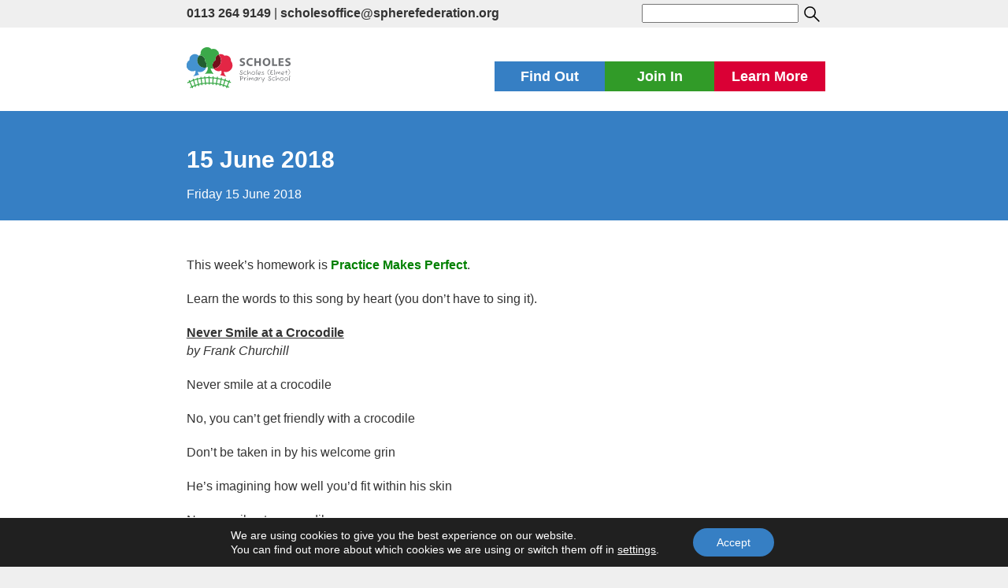

--- FILE ---
content_type: image/svg+xml
request_url: https://www.scholeselmet.leeds.sch.uk/wp-content/uploads/2017/02/scholes-logo.svg
body_size: 6367
content:
<svg id="Layer_1" data-name="Layer 1" xmlns="http://www.w3.org/2000/svg" viewBox="0 0 272.59 107.41"><defs><style>.cls-1{fill:#225d2f;}.cls-2{fill:#730f1b;}.cls-3{fill:#3ba949;}.cls-4{fill:#e32645;}.cls-5{fill:#4492cf;}.cls-6{fill:#6f7174;}</style></defs><title>scholes-logo</title><path class="cls-1" d="M167.35,166.5A12.42,12.42,0,0,0,155,152.43a12.35,12.35,0,0,0-3.13.41A18.9,18.9,0,0,0,171,183.74,17.61,17.61,0,0,0,167.35,166.5Z" transform="translate(-119.36 -130.77)"/><path class="cls-2" d="M209.76,166a21.07,21.07,0,0,0-5.36-14.07,15,15,0,0,0,.13-1.86c0-.19,0-0.38,0-0.56a14.06,14.06,0,0,0-9.7,14.9,15.79,15.79,0,0,0-4.56,22.68A21.15,21.15,0,0,0,209.76,166Z" transform="translate(-119.36 -130.77)"/><path class="cls-3" d="M194.8,164.39a14.06,14.06,0,0,1,9.7-14.9,14.93,14.93,0,0,0-19.72-13.61,16.84,16.84,0,0,0-28.93,11.74,17,17,0,0,0,.1,1.78,19.11,19.11,0,0,0-4.12,3.43,12.35,12.35,0,0,1,3.13-.41,12.42,12.42,0,0,1,12.39,14.07,17.61,17.61,0,0,1,3.6,17.23,19.11,19.11,0,0,0,3.41-1.32c0,0.18.09,0.37,0.14,0.55,1.75,6.46-2.86,14.4-7.69,17.71a98.6,98.6,0,0,1,23.29,0c-2.27-2.7-7.53-9.06-7.85-14.52a21.14,21.14,0,0,0,6.36,1c0.55,0,1.1,0,1.64-.07A15.79,15.79,0,0,1,194.8,164.39Z" transform="translate(-119.36 -130.77)"/><path class="cls-4" d="M239.74,178.23a17.58,17.58,0,0,0-4.48-11.73,12.47,12.47,0,0,0-16.37-13.41,14.06,14.06,0,0,0-14.38-3.6c0,0.19,0,.37,0,0.56a15,15,0,0,1-.13,1.86,21.14,21.14,0,0,1-14.15,35.15A15.77,15.77,0,0,0,210.19,192c0,0.15.07,0.31,0.11,0.46,1.46,5.4.42,8.78-3.62,11.54A76.23,76.23,0,0,1,222.87,208c-1.9-2.25-5.87-8.34-6.11-13A17.67,17.67,0,0,0,239.74,178.23Z" transform="translate(-119.36 -130.77)"/><path class="cls-5" d="M146.93,165.52a18.8,18.8,0,0,1,4.9-12.68c-0.29.08-.58,0.16-0.86,0.25a14.07,14.07,0,0,0-24.16,9.81,14.21,14.21,0,0,0,.08,1.49A15.8,15.8,0,0,0,142.28,192c0,0.15.07,0.31,0.11,0.46,1.46,5.4-2.39,12-6.42,14.79,9.88-2.72,16.25-4.15,16.25-4.15-1.9-2.25-3.31-3.72-3.38-8A17.67,17.67,0,0,0,171,183.74a18.69,18.69,0,0,1-5.09.71A18.93,18.93,0,0,1,146.93,165.52Z" transform="translate(-119.36 -130.77)"/><path class="cls-6" d="M258.26,178.9l1-3.83a11.6,11.6,0,0,0,5.31,1.33,4.28,4.28,0,0,0,2.42-.59,1.85,1.85,0,0,0,.87-1.62,1.89,1.89,0,0,0-.78-1.54,9.57,9.57,0,0,0-2.72-1.27q-5.83-1.93-5.83-6.07a5.41,5.41,0,0,1,2.14-4.4,8.83,8.83,0,0,1,5.71-1.73,13,13,0,0,1,5.43,1.06L270.73,164a10.35,10.35,0,0,0-4.44-1,3.91,3.91,0,0,0-2.22.54,1.65,1.65,0,0,0-.8,1.42,1.73,1.73,0,0,0,.67,1.37,12.44,12.44,0,0,0,3.22,1.47,9.78,9.78,0,0,1,4.13,2.47,5.32,5.32,0,0,1,1.31,3.66,5.55,5.55,0,0,1-2.2,4.56,9.67,9.67,0,0,1-6.16,1.75A13.19,13.19,0,0,1,258.26,178.9Z" transform="translate(-119.36 -130.77)"/><path class="cls-6" d="M291.76,175.64l0.72,3.62a13.48,13.48,0,0,1-5.46.94q-5.15,0-8.08-2.8A9.79,9.79,0,0,1,276,170a10.14,10.14,0,0,1,3.2-7.83,11.7,11.7,0,0,1,8.24-2.94,12.13,12.13,0,0,1,5.28.94l-1,3.68a10.24,10.24,0,0,0-4.11-.82,6.73,6.73,0,0,0-4.9,1.78,7.48,7.48,0,0,0,0,9.77,6.73,6.73,0,0,0,5,1.79A11.24,11.24,0,0,0,291.76,175.64Z" transform="translate(-119.36 -130.77)"/><path class="cls-6" d="M296.81,159.52h4.68v7.82h8v-7.82h4.68v20.35h-4.68v-8.48h-8v8.48h-4.68V159.52Z" transform="translate(-119.36 -130.77)"/><path class="cls-6" d="M339,169.51a10.65,10.65,0,0,1-2.85,7.77,10,10,0,0,1-7.48,2.92,9.51,9.51,0,0,1-7.25-2.91,10.4,10.4,0,0,1-2.75-7.45,10.63,10.63,0,0,1,2.87-7.65,9.77,9.77,0,0,1,7.4-3,9.6,9.6,0,0,1,7.31,2.9A10.36,10.36,0,0,1,339,169.51Zm-15.4.21a7.91,7.91,0,0,0,1.43,4.89,4.72,4.72,0,0,0,7.56,0,8.06,8.06,0,0,0,1.42-5,8,8,0,0,0-1.43-4.88,4.67,4.67,0,0,0-7.56,0A8,8,0,0,0,323.6,169.72Z" transform="translate(-119.36 -130.77)"/><path class="cls-6" d="M343.52,179.87V159.52h4.68v16.42h8.42v3.93h-13.1Z" transform="translate(-119.36 -130.77)"/><path class="cls-6" d="M372.91,167.52v3.77h-7.82v4.77h8.73v3.8H360.41V159.52h13v3.8h-8.3v4.2h7.82Z" transform="translate(-119.36 -130.77)"/><path class="cls-6" d="M377.61,178.9l1-3.83a11.6,11.6,0,0,0,5.31,1.33,4.28,4.28,0,0,0,2.42-.59,1.85,1.85,0,0,0,.87-1.62,1.89,1.89,0,0,0-.78-1.54,9.57,9.57,0,0,0-2.72-1.27q-5.83-1.93-5.83-6.07a5.41,5.41,0,0,1,2.14-4.4,8.83,8.83,0,0,1,5.71-1.73,13,13,0,0,1,5.43,1.06L390.08,164a10.35,10.35,0,0,0-4.44-1,3.91,3.91,0,0,0-2.22.54,1.65,1.65,0,0,0-.8,1.42,1.73,1.73,0,0,0,.67,1.37,12.44,12.44,0,0,0,3.22,1.47,9.78,9.78,0,0,1,4.13,2.47,5.32,5.32,0,0,1,1.31,3.66,5.55,5.55,0,0,1-2.2,4.56,9.67,9.67,0,0,1-6.16,1.75A13.19,13.19,0,0,1,377.61,178.9Z" transform="translate(-119.36 -130.77)"/><path class="cls-6" d="M266.37,199.9a2.74,2.74,0,0,1-1.26,2.33,4.65,4.65,0,0,1-2.8.84,4.12,4.12,0,0,1-1.93-.42,6.27,6.27,0,0,1-1.58-1.29,3.14,3.14,0,0,1-.49-1.56,0.56,0.56,0,0,1,.55-0.69,0.5,0.5,0,0,1,.39.27l0.72,1.39a1.56,1.56,0,0,0,.7.62,2,2,0,0,0,.89.27h1.54a2,2,0,0,0,1.3-.51,1.59,1.59,0,0,0,.6-1.25,1.84,1.84,0,0,0-1-1.51l-2.85-1.48a3,3,0,0,1-1.58-2.57,2.36,2.36,0,0,1,1-2,3.51,3.51,0,0,1,2.22-.69,7.73,7.73,0,0,1,2.2.28q1.43,0.4,1.43,1.31a0.58,0.58,0,0,1-.18.42,0.6,0.6,0,0,1-.44.18,2.19,2.19,0,0,1-1.14-.47,3.21,3.21,0,0,0-1.78-.59h-0.59q-1.39.54-1.39,1.41a1.94,1.94,0,0,0,1,1.59q0.27,0.18,1.93,1a6.53,6.53,0,0,1,1.8,1.17A2.62,2.62,0,0,1,266.37,199.9Z" transform="translate(-119.36 -130.77)"/><path class="cls-6" d="M276.58,201.21q0,0.94-1.81,1.34a11,11,0,0,1-2.54.27,3.3,3.3,0,0,1-2.7-1.24,4.62,4.62,0,0,1-.92-3,4.71,4.71,0,0,1,1.27-3.31,4.12,4.12,0,0,1,3.16-1.38,5.19,5.19,0,0,1,1.73.25,1.27,1.27,0,0,1,1,1.19q0,0.45-.64.45a1.85,1.85,0,0,1-.92-0.4,2.59,2.59,0,0,0-1.34-.52,2.67,2.67,0,0,0-2.28,1.48,4.79,4.79,0,0,0-.81,2.58q0,2.7,3.26,2.7a4.13,4.13,0,0,0,1.46-.28q0.35-.13,1.36-0.6h0.29A0.39,0.39,0,0,1,276.58,201.21Z" transform="translate(-119.36 -130.77)"/><path class="cls-6" d="M287.56,201.68a3.73,3.73,0,0,1,0,.64,0.39,0.39,0,0,1-.42.32,0.88,0.88,0,0,1-.72-0.89q0-.25-0.23-1.91-0.07-.79-0.27-2.17t-0.94-1.26a1.91,1.91,0,0,0-1.44.92q-0.62.79-3.44,5a1.16,1.16,0,0,1-.69.64,0.62,0.62,0,0,1-.62-0.77q0-.72.13-2.17T279,197.9q0-1.19-.13-3.47T278.75,191v-0.39a0.43,0.43,0,0,1,.45-0.22q1,0,1,2.08v6.08l0.35,0.35a0.28,0.28,0,0,0,.17,0,0.36,0.36,0,0,0,.18,0,0.41,0.41,0,0,0,.14-0.21l0.82-1.11A9.85,9.85,0,0,1,283.2,196a2.85,2.85,0,0,1,1.83-.74,1.7,1.7,0,0,1,1.33.61,2.9,2.9,0,0,1,.67,1.52l0.54,3.76v0.5Z" transform="translate(-119.36 -130.77)"/><path class="cls-6" d="M299.18,198.5a4.16,4.16,0,0,1-1.58,3.29,5.27,5.27,0,0,1-3.51,1.28,4.65,4.65,0,0,1-3.19-1.16,3.91,3.91,0,0,1-1.36-3.06,4.21,4.21,0,0,1,.77-2.32,14.44,14.44,0,0,1,1.71-2,2,2,0,0,1,1.44-.54,7,7,0,0,1,4,1A3.93,3.93,0,0,1,299.18,198.5Zm-1.16-.27a2.78,2.78,0,0,0-1.31-2.42,4.61,4.61,0,0,0-2.62-.74,1.76,1.76,0,0,0-1.23.37q-0.5.47-1.44,1.51a3.51,3.51,0,0,0-.72,2.06,2.61,2.61,0,0,0,.89,2.13,3.22,3.22,0,0,0,2.13.67,4.85,4.85,0,0,0,2.92-.87A3.2,3.2,0,0,0,298,198.24Z" transform="translate(-119.36 -130.77)"/><path class="cls-6" d="M304.12,191.05a38.42,38.42,0,0,0-.82,7.92q0,0.55.11,1.69t0.11,1.72a0.69,0.69,0,0,1-.79.77q-0.84,0-.84-1.41c0-.12,0-0.28,0-0.46s0-.29,0-0.33a83.45,83.45,0,0,1,.67-10.09A2,2,0,0,1,303,190a0.78,0.78,0,0,1,.57-0.33Q304.2,189.69,304.12,191.05Z" transform="translate(-119.36 -130.77)"/><path class="cls-6" d="M313.6,196.51a3.65,3.65,0,0,1-1.2,2.69,3.79,3.79,0,0,1-2.71,1.17,3.38,3.38,0,0,1-1.19-.18l-0.17-.08a1.13,1.13,0,0,0-.45-0.18h-0.47a2,2,0,0,0,1.07,1.81,3.64,3.64,0,0,0,1.93.52l0.7,0c0.32,0,.58,0,0.77,0a0.52,0.52,0,0,1,.62.54,0.6,0.6,0,0,1-.59.54,6.62,6.62,0,0,1-1.33.08,5.34,5.34,0,0,1-3.22-.87,3.24,3.24,0,0,1-1.33-2.8,5.7,5.7,0,0,1,1.33-3.76,4.34,4.34,0,0,1,3.51-1.71,3,3,0,0,1,1.94.64A2.08,2.08,0,0,1,313.6,196.51Zm-1.16.27a1.51,1.51,0,0,0-.43-1.12,1.53,1.53,0,0,0-1.13-.43,3.5,3.5,0,0,0-2.27,1,2.81,2.81,0,0,0-1.21,2.06v0.4l1.26,0.22a6.39,6.39,0,0,0,1,.1,3.14,3.14,0,0,0,1.81-.54A2,2,0,0,0,312.44,196.78Z" transform="translate(-119.36 -130.77)"/><path class="cls-6" d="M322.32,200.64a2.34,2.34,0,0,1-1,2.07,4.33,4.33,0,0,1-2.45.62q-3.58,0-3.57-1.8a0.65,0.65,0,0,1,.64-0.81,0.52,0.52,0,0,1,.4.23l0.28,0.42a2.24,2.24,0,0,0,2,1,3.82,3.82,0,0,0,1.66-.35,1.29,1.29,0,0,0-.07-2.49q-0.18-.1-1.71-0.59a4.91,4.91,0,0,1-1.56-.75,1.72,1.72,0,0,1-.62-1.39,2,2,0,0,1,1.07-1.75,4.4,4.4,0,0,1,2.32-.59,4.32,4.32,0,0,1,1.49.24,1.11,1.11,0,0,1,.91,1,0.41,0.41,0,0,1-.47.45h-0.17a4.16,4.16,0,0,0-1.93-.64,3.32,3.32,0,0,0-1.24.23,1.06,1.06,0,0,0-.79.94,1.27,1.27,0,0,0,1,1.06l1.7,0.59Q322.32,199.13,322.32,200.64Z" transform="translate(-119.36 -130.77)"/><path class="cls-6" d="M337.73,189.29a0.84,0.84,0,0,1-.57.64q-0.37.17-1.12,0.57a7.9,7.9,0,0,0-2.67,2.78,7.06,7.06,0,0,0-1,3.58,5.36,5.36,0,0,0,1.48,3.91,14.93,14.93,0,0,0,1.16,1.06l1.11,0.69a1,1,0,0,1,.52.71,0.57,0.57,0,0,1-.1.44h-0.27a1.85,1.85,0,0,1-.92-0.27l-0.81-.55a7.86,7.86,0,0,1-2.48-2.67,6.84,6.84,0,0,1-.88-3.39,8,8,0,0,1,1.17-4.17,8.43,8.43,0,0,1,3.19-3.1,3.44,3.44,0,0,1,1.56-.55C337.52,189,337.73,189.06,337.73,189.29Z" transform="translate(-119.36 -130.77)"/><path class="cls-6" d="M346.14,201.66q0,0.74-1.53,1.06a13.82,13.82,0,0,1-2.55.19,2.78,2.78,0,0,1-2.7-1.33,7.52,7.52,0,0,1-.47-3.53,3.3,3.3,0,0,1-.4-0.34,0.68,0.68,0,0,1-.15-0.47,0.47,0.47,0,0,1,.23-0.43,5.16,5.16,0,0,0,.7-0.6,1.1,1.1,0,0,0,.23-0.57q0.1-.55.39-1.61v-0.15a0.5,0.5,0,0,0-.45-0.45l-0.4-.15a0.53,0.53,0,0,1-.42-0.45,0.76,0.76,0,0,1,.79-0.72,28,28,0,0,1,4.13-.42,10.06,10.06,0,0,1,1.44.07q1,0.15,1,.72a0.36,0.36,0,0,1-.35.45h-2.92a1.63,1.63,0,0,0-1.49,1.21,5.65,5.65,0,0,0-.4,2.23q0.6,0,1.36-.05l1-.05h0.67a0.82,0.82,0,0,1,.67.79q0,0.4-.64.45l-2.84.19a0.93,0.93,0,0,0-.87.94q0,0.22,0,.54a3.67,3.67,0,0,0,0,.37q0,1.8,1.14,2h0.86a10,10,0,0,0,1.73-.22,10.1,10.1,0,0,1,1.73-.22,0.69,0.69,0,0,1,.44.09A0.65,0.65,0,0,1,346.14,201.66Z" transform="translate(-119.36 -130.77)"/><path class="cls-6" d="M350.88,191.05a38.42,38.42,0,0,0-.82,7.92q0,0.55.11,1.69t0.11,1.72a0.69,0.69,0,0,1-.79.77q-0.84,0-.84-1.41c0-.12,0-0.28,0-0.46s0-.29,0-0.33a83.45,83.45,0,0,1,.67-10.09,2,2,0,0,1,.42-0.85,0.78,0.78,0,0,1,.57-0.33Q351,189.69,350.88,191.05Z" transform="translate(-119.36 -130.77)"/><path class="cls-6" d="M365,201.56q0,1-.54,1a0.48,0.48,0,0,1-.37-0.17A0.54,0.54,0,0,1,364,202v-3.34s0-.15,0-0.4,0-.43,0-0.5a2.85,2.85,0,0,0-.22-1,0.89,0.89,0,0,0-.67-0.72h-0.3a4.79,4.79,0,0,0-1.43,2q-0.22.6-.32,1l-0.3.92a1.12,1.12,0,0,1-.81,1,0.64,0.64,0,0,1-.59-0.37,4.58,4.58,0,0,1-.3-1q-0.27-1.23-.62-2.9a0.6,0.6,0,0,0-.52-0.42,1.22,1.22,0,0,0-1,.87,9,9,0,0,0-.92,2q-0.54,1.33-1.21,3-0.1.2-.32,0.55a0.46,0.46,0,0,1-.34.13,0.51,0.51,0,0,1-.6-0.55q0-.39,0-1.15t0-1.17q0-2.32-.08-3.27a4.9,4.9,0,0,0-.2-0.92,4,4,0,0,1-.15-0.94q0-.72.44-0.72t0.71,1.12q0.07,0.45.18,1.06,0.17,0.91.17,1a2.67,2.67,0,0,0,.2.65c0,0.27.09,0.4,0.18,0.4a0.59,0.59,0,0,0,.35-0.39q0.2-.39.6-1.1,1.09-1.8,2.18-1.8a1.11,1.11,0,0,1,1,.79q0.12,0.27.32,0.77l0.13,0.6a1.08,1.08,0,0,0,.42.67l0.5-.72q0.39-.57,1.26-1.66a2.22,2.22,0,0,1,1.54-.82,1.52,1.52,0,0,1,1.31,1,4.25,4.25,0,0,1,.45,2v3.88Z" transform="translate(-119.36 -130.77)"/><path class="cls-6" d="M375.08,196.51a3.65,3.65,0,0,1-1.2,2.69,3.79,3.79,0,0,1-2.71,1.17,3.38,3.38,0,0,1-1.19-.18l-0.17-.08a1.13,1.13,0,0,0-.45-0.18h-0.47a2,2,0,0,0,1.07,1.81,3.64,3.64,0,0,0,1.93.52l0.7,0c0.32,0,.58,0,0.77,0a0.52,0.52,0,0,1,.62.54,0.6,0.6,0,0,1-.59.54,6.62,6.62,0,0,1-1.33.08,5.34,5.34,0,0,1-3.22-.87,3.24,3.24,0,0,1-1.33-2.8,5.7,5.7,0,0,1,1.33-3.76,4.34,4.34,0,0,1,3.51-1.71,3,3,0,0,1,1.94.64A2.08,2.08,0,0,1,375.08,196.51Zm-1.16.27a1.51,1.51,0,0,0-.43-1.12,1.53,1.53,0,0,0-1.13-.43,3.5,3.5,0,0,0-2.27,1,2.81,2.81,0,0,0-1.21,2.06v0.4l1.26,0.22a6.39,6.39,0,0,0,1,.1,3.14,3.14,0,0,0,1.81-.54A2,2,0,0,0,373.92,196.78Z" transform="translate(-119.36 -130.77)"/><path class="cls-6" d="M384.12,195.21a0.54,0.54,0,0,1-.09.27,0.25,0.25,0,0,1-.19.15h-2.38a0.77,0.77,0,0,0-.6.44,10.1,10.1,0,0,0-.22,2q0,0.57.05,1.74t0.05,1.79v0.25c0,0.15,0,.27,0,0.37q0,1.14-.57,1.14a0.9,0.9,0,0,1-.87-0.91,11.65,11.65,0,0,1-.05-1.46q0-.76.05-2.43t0.05-2.7q-0.45,0-1,.05l-0.8.05a0.4,0.4,0,0,1-.47-0.44,0.48,0.48,0,0,1,.27-0.55l1.65-.34a1,1,0,0,0,.76-0.82c0-.11.05-0.46,0.08-1A1.75,1.75,0,0,1,380,192a0.62,0.62,0,0,1,.55-0.23c0.36,0,.54.29,0.54,0.87,0,0,0,.18-0.05.45s-0.05.41-.05,0.45v1h2.69a0.39,0.39,0,0,1,.31.21A0.89,0.89,0,0,1,384.12,195.21Z" transform="translate(-119.36 -130.77)"/><path class="cls-6" d="M390.6,195.72a9,9,0,0,1-4,7.37,4.42,4.42,0,0,1-1.9.89c-0.31,0-.47-0.12-0.47-0.35a0.69,0.69,0,0,1,.42-0.55l1.06-.52a6.2,6.2,0,0,0,2.74-3,9.11,9.11,0,0,0,.79-3.83,6.52,6.52,0,0,0-1.36-4.21,19.57,19.57,0,0,0-1.63-1.38l-0.72-.55a0.87,0.87,0,0,1-.35-0.38,0.41,0.41,0,0,1,.13-0.39,1,1,0,0,1,.4-0.05,2.08,2.08,0,0,1,1.16.47Q390.6,191.84,390.6,195.72Z" transform="translate(-119.36 -130.77)"/><path class="cls-6" d="M267.94,209.93a4.15,4.15,0,0,1-1.71,3.19,5.28,5.28,0,0,1-3.46,1.38l-0.68,0q-0.49,0-.95,0,0,0.69,0,1.59t0,1.24v0.52a1.77,1.77,0,0,1-.2.94,0.27,0.27,0,0,1-.23.12,1,1,0,0,1-.91-1.06,9.16,9.16,0,0,1-.08-1.48v-1.86q0-.79.13-2.59t0.13-2.86a4,4,0,0,1-1-.07,0.68,0.68,0,0,1-.47-0.74q0-.65,1.14-0.79,0.18,0,1.43-.18,0.64-.05,1.58-0.17h0.05q4.53,0,5.1,2.33v0.57Zm-1.23.17a1.48,1.48,0,0,0-.89-1.29,2.93,2.93,0,0,0-1.36-.37h-2.59l-0.35.37q-0.1.7-.3,1.95a18.87,18.87,0,0,0-.08,2.27h2a3.92,3.92,0,0,0,2.15-.94A2.77,2.77,0,0,0,266.72,210.1Z" transform="translate(-119.36 -130.77)"/><path class="cls-6" d="M276.51,211a0.44,0.44,0,0,1-.22.37,0.86,0.86,0,0,1-.5.15,1.45,1.45,0,0,1-.32-0.07,1.74,1.74,0,0,0-.54-0.12,2.5,2.5,0,0,0-1.63.72,6.79,6.79,0,0,0-1.66,2.38,3.52,3.52,0,0,0-.2,1.26q0,0.5-.08,1.51a4.07,4.07,0,0,1-.2,1.11,0.66,0.66,0,0,1-.65.49,0.38,0.38,0,0,1-.35-0.33s-0.05-.23-0.12-0.59v-1.33q0-.67.09-2.07t0.09-2.07a6.26,6.26,0,0,0-.09-0.91,6.21,6.21,0,0,1-.09-0.89v-0.4a0.56,0.56,0,0,1,.55-0.24,0.65,0.65,0,0,1,.57.55l0.17,0.57a0.68,0.68,0,0,0,.67.5q0.55-.39,1.63-1a3.48,3.48,0,0,1,1.59-.4,1.62,1.62,0,0,1,.88.26A0.71,0.71,0,0,1,276.51,211Z" transform="translate(-119.36 -130.77)"/><path class="cls-6" d="M279.78,212.37s-0.07.33-.2,0.89a9.25,9.25,0,0,0-.23,1l0,1.83c0,0.06,0,.18,0,0.38s0,0.35,0,.46q0,1.44-1,1.44a0.76,0.76,0,0,1-.55-0.74v-2.25a28.62,28.62,0,0,1,.44-3.11q0.13-.71.2-0.92a0.76,0.76,0,0,1,.67-0.6,0.62,0.62,0,0,1,.59.24,1.89,1.89,0,0,1,.08.7v0.64Zm0.76-5.46q0,0.77-1.31.77a1,1,0,0,1-1.21-.94q0-.81,1.31-0.81A1,1,0,0,1,280.53,206.91Z" transform="translate(-119.36 -130.77)"/><path class="cls-6" d="M294.32,217.15q0,1-.54,1a0.48,0.48,0,0,1-.37-0.17,0.54,0.54,0,0,1-.15-0.37v-3.34s0-.15,0-0.4,0-.43,0-0.5a2.85,2.85,0,0,0-.22-1,0.89,0.89,0,0,0-.67-0.72H292a4.79,4.79,0,0,0-1.43,2q-0.22.6-.32,1l-0.3.92a1.12,1.12,0,0,1-.81,1,0.64,0.64,0,0,1-.59-0.37,4.58,4.58,0,0,1-.3-1q-0.27-1.23-.62-2.9a0.6,0.6,0,0,0-.52-0.42,1.22,1.22,0,0,0-1,.87,9,9,0,0,0-.92,2q-0.54,1.33-1.21,3-0.1.2-.32,0.55a0.46,0.46,0,0,1-.34.13,0.51,0.51,0,0,1-.6-0.55q0-.39,0-1.15t0-1.17q0-2.32-.08-3.27a4.9,4.9,0,0,0-.2-0.92,4,4,0,0,1-.15-0.94q0-.72.44-0.72t0.71,1.12q0.07,0.45.18,1.06,0.17,0.91.17,1a2.67,2.67,0,0,0,.2.65c0,0.27.09,0.4,0.18,0.4a0.59,0.59,0,0,0,.35-0.39q0.2-.39.6-1.1,1.09-1.8,2.18-1.8a1.11,1.11,0,0,1,1,.79q0.12,0.27.32,0.77l0.13,0.6a1.08,1.08,0,0,0,.42.67l0.5-.72q0.39-.57,1.26-1.66a2.22,2.22,0,0,1,1.54-.82,1.52,1.52,0,0,1,1.31,1,4.25,4.25,0,0,1,.45,2v3.88Z" transform="translate(-119.36 -130.77)"/><path class="cls-6" d="M305.21,217.39a6.87,6.87,0,0,1,0,.72,0.4,0.4,0,0,1-.44.35q-0.52,0-.66-0.9,0-.2-0.08-0.68l-0.44-.43-1.78,1.78a2.68,2.68,0,0,1-1.93.6,3,3,0,0,1-2-.72,2.9,2.9,0,0,1-1.06-1.8v-0.89a5.87,5.87,0,0,1,1.34-3.73,4.15,4.15,0,0,1,3.36-1.81,4.51,4.51,0,0,1,1.49.57,1.89,1.89,0,0,0,.81.15,3,3,0,0,1,.25-1,0.55,0.55,0,0,1,.52-0.26q0.52,0,.52.79t0,2q0,1.3,0,2t0.09,1.65Q305.21,216.85,305.21,217.39Zm-1.9-4a3.18,3.18,0,0,0-.35-1.53,1.56,1.56,0,0,0-1.44-.89,3.23,3.23,0,0,0-2.54,1.63,4.93,4.93,0,0,0-1.09,2.84,2.9,2.9,0,0,0,.37,1.51,1.57,1.57,0,0,0,1.44.84,3.2,3.2,0,0,0,2.55-1.56A4.8,4.8,0,0,0,303.31,213.37Z" transform="translate(-119.36 -130.77)"/><path class="cls-6" d="M314.48,211a0.44,0.44,0,0,1-.22.37,0.86,0.86,0,0,1-.5.15,1.45,1.45,0,0,1-.32-0.07,1.74,1.74,0,0,0-.54-0.12,2.5,2.5,0,0,0-1.63.72,6.79,6.79,0,0,0-1.66,2.38,3.52,3.52,0,0,0-.2,1.26q0,0.5-.08,1.51a4.07,4.07,0,0,1-.2,1.11,0.66,0.66,0,0,1-.65.49,0.38,0.38,0,0,1-.35-0.33s-0.05-.23-0.12-0.59v-1.33q0-.67.09-2.07t0.09-2.07a6.26,6.26,0,0,0-.09-0.91,6.21,6.21,0,0,1-.09-0.89v-0.4a0.56,0.56,0,0,1,.55-0.24,0.65,0.65,0,0,1,.57.55l0.17,0.57a0.68,0.68,0,0,0,.67.5q0.55-.39,1.63-1a3.48,3.48,0,0,1,1.59-.4,1.62,1.62,0,0,1,.88.26A0.71,0.71,0,0,1,314.48,211Z" transform="translate(-119.36 -130.77)"/><path class="cls-6" d="M324.06,210.8a4.56,4.56,0,0,1-.65,2.1q-0.57,1-1.12,2-1.06,2.22-1.46,3.36-0.5,1.34-1.09,3a8.23,8.23,0,0,1-.49,1.16,1.18,1.18,0,0,1-1,.7q-0.25,0-.25-0.54a2.66,2.66,0,0,1,.24-1q0.22-.49.45-1a12.31,12.31,0,0,0,.84-2.42v-0.44a3.17,3.17,0,0,1-3.17-2.08,10.74,10.74,0,0,1-.54-3.86,6.32,6.32,0,0,1,.1-1.29,0.64,0.64,0,0,1,.45-0.64q0.71,0,.7,1.14,0,0.25-.05.73a7.45,7.45,0,0,0-.05.75v0.17a14.58,14.58,0,0,0,.28,2.1q0.34,1.76,1.53,1.76a2,2,0,0,0,1.51-.84,8.36,8.36,0,0,0,1.09-1.83l0.77-1.78a8.09,8.09,0,0,1,.5-1,1.32,1.32,0,0,1,.94-0.81A0.43,0.43,0,0,1,324.06,210.8Z" transform="translate(-119.36 -130.77)"/><path class="cls-6" d="M340.95,215.49a2.74,2.74,0,0,1-1.26,2.33,4.65,4.65,0,0,1-2.8.84,4.12,4.12,0,0,1-1.93-.42,6.27,6.27,0,0,1-1.58-1.29,3.14,3.14,0,0,1-.49-1.56,0.56,0.56,0,0,1,.55-0.69,0.5,0.5,0,0,1,.39.27l0.72,1.39a1.56,1.56,0,0,0,.7.62,2,2,0,0,0,.89.27h1.54a2,2,0,0,0,1.3-.51,1.59,1.59,0,0,0,.6-1.25,1.84,1.84,0,0,0-1-1.51l-2.85-1.48a3,3,0,0,1-1.58-2.57,2.36,2.36,0,0,1,1-2,3.51,3.51,0,0,1,2.22-.69,7.73,7.73,0,0,1,2.2.28q1.43,0.4,1.43,1.31a0.58,0.58,0,0,1-.18.42,0.6,0.6,0,0,1-.44.18,2.19,2.19,0,0,1-1.14-.47,3.21,3.21,0,0,0-1.78-.59h-0.59q-1.39.54-1.39,1.41a1.94,1.94,0,0,0,1,1.59q0.27,0.18,1.93,1a6.53,6.53,0,0,1,1.8,1.17A2.62,2.62,0,0,1,340.95,215.49Z" transform="translate(-119.36 -130.77)"/><path class="cls-6" d="M351.16,216.8q0,0.94-1.81,1.34a11,11,0,0,1-2.54.27,3.3,3.3,0,0,1-2.7-1.24,4.62,4.62,0,0,1-.92-3,4.71,4.71,0,0,1,1.27-3.31,4.12,4.12,0,0,1,3.16-1.38,5.19,5.19,0,0,1,1.73.25,1.27,1.27,0,0,1,1,1.19q0,0.45-.64.45a1.85,1.85,0,0,1-.92-0.4,2.59,2.59,0,0,0-1.34-.52,2.67,2.67,0,0,0-2.28,1.48,4.79,4.79,0,0,0-.81,2.58q0,2.7,3.26,2.7a4.13,4.13,0,0,0,1.46-.28q0.35-.13,1.36-0.6h0.29A0.39,0.39,0,0,1,351.16,216.8Z" transform="translate(-119.36 -130.77)"/><path class="cls-6" d="M362.14,217.27a3.73,3.73,0,0,1,0,.64,0.39,0.39,0,0,1-.42.32,0.88,0.88,0,0,1-.72-0.89q0-.25-0.23-1.91-0.07-.79-0.27-2.17T359.52,212a1.91,1.91,0,0,0-1.44.92q-0.62.79-3.44,5a1.16,1.16,0,0,1-.69.64,0.62,0.62,0,0,1-.62-0.77q0-.72.13-2.17t0.13-2.15q0-1.19-.13-3.47t-0.13-3.47v-0.39a0.43,0.43,0,0,1,.45-0.22q1,0,1,2.08v6.08l0.35,0.35a0.28,0.28,0,0,0,.17,0,0.36,0.36,0,0,0,.18,0,0.41,0.41,0,0,0,.14-0.21l0.82-1.11a9.85,9.85,0,0,1,1.34-1.51,2.85,2.85,0,0,1,1.83-.74,1.7,1.7,0,0,1,1.33.61,2.9,2.9,0,0,1,.67,1.52l0.54,3.76v0.5Z" transform="translate(-119.36 -130.77)"/><path class="cls-6" d="M373.76,214.09a4.16,4.16,0,0,1-1.58,3.29,5.27,5.27,0,0,1-3.51,1.28,4.65,4.65,0,0,1-3.19-1.16,3.91,3.91,0,0,1-1.36-3.06,4.21,4.21,0,0,1,.77-2.32,14.44,14.44,0,0,1,1.71-2,2,2,0,0,1,1.44-.54,7,7,0,0,1,4,1A3.93,3.93,0,0,1,373.76,214.09Zm-1.16-.27a2.78,2.78,0,0,0-1.31-2.42,4.61,4.61,0,0,0-2.62-.74,1.76,1.76,0,0,0-1.23.37q-0.5.47-1.44,1.51a3.51,3.51,0,0,0-.72,2.06,2.61,2.61,0,0,0,.89,2.13,3.22,3.22,0,0,0,2.13.67,4.85,4.85,0,0,0,2.92-.87A3.2,3.2,0,0,0,372.6,213.83Z" transform="translate(-119.36 -130.77)"/><path class="cls-6" d="M385.52,214.09a4.16,4.16,0,0,1-1.58,3.29,5.27,5.27,0,0,1-3.51,1.28,4.65,4.65,0,0,1-3.19-1.16,3.91,3.91,0,0,1-1.36-3.06,4.21,4.21,0,0,1,.77-2.32,14.44,14.44,0,0,1,1.71-2,2,2,0,0,1,1.44-.54,7,7,0,0,1,4,1A3.93,3.93,0,0,1,385.52,214.09Zm-1.16-.27a2.78,2.78,0,0,0-1.31-2.42,4.61,4.61,0,0,0-2.62-.74,1.76,1.76,0,0,0-1.23.37q-0.5.47-1.44,1.51a3.51,3.51,0,0,0-.72,2.06,2.61,2.61,0,0,0,.89,2.13,3.22,3.22,0,0,0,2.13.67,4.85,4.85,0,0,0,2.92-.87A3.2,3.2,0,0,0,384.36,213.83Z" transform="translate(-119.36 -130.77)"/><path class="cls-6" d="M390.45,206.64a38.42,38.42,0,0,0-.82,7.92q0,0.55.11,1.69t0.11,1.72a0.69,0.69,0,0,1-.79.77q-0.84,0-.84-1.41c0-.12,0-0.28,0-0.46s0-.29,0-0.33a83.45,83.45,0,0,1,.67-10.09,2,2,0,0,1,.42-0.85,0.78,0.78,0,0,1,.57-0.33Q390.54,205.28,390.45,206.64Z" transform="translate(-119.36 -130.77)"/><path class="cls-3" d="M235.11,221.86c-1.07-.45-2.13-0.88-3.18-1.3l0.73-1.88a1.32,1.32,0,0,0-2.46-1l-0.73,1.88q-4-1.54-7.94-2.82l0.69-2.27a1.32,1.32,0,1,0-2.52-.76L219,216q-3.84-1.19-7.57-2.14l0.43-2.18a1.32,1.32,0,1,0-2.59-.51l-0.41,2.06q-4-.94-7.8-1.63l0.28-1.77a1.32,1.32,0,1,0-2.6-.41l-0.27,1.73q-4.36-.7-8.53-1.11l0.05-1.81a1.32,1.32,0,0,0-1.28-1.35h0a1.32,1.32,0,0,0-1.32,1.28l0,1.65q-4.06-.32-7.94-0.39l-0.06-1.81a1.32,1.32,0,1,0-2.63.09l0.06,1.69c-2.93,0-5.77.11-8.52,0.3l-0.15-1.18a1.32,1.32,0,1,0-2.62.32l0.13,1.07q-3.77.34-7.31,0.88l-0.2-1.41a1.32,1.32,0,0,0-2.61.37l0.21,1.46q-3.86.67-7.42,1.53l-0.21-.95a1.32,1.32,0,0,0-2.57.57l0.22,1c-2.58.68-5,1.41-7.35,2.18L138,214.31a1.32,1.32,0,1,0-2.52.76l0.4,1.34c-2.72,1-5.24,2-7.57,3L127.62,218a1.32,1.32,0,1,0-2.4,1.09l0.65,1.45c-1.48.7-2.87,1.39-4.16,2.06a1.32,1.32,0,0,0,1.23,2.34c1.25-.65,2.59-1.32,4-2l4.88,10.77c-1,.46-1.92.92-2.8,1.37a1.32,1.32,0,1,0,1.2,2.35c0.84-.43,1.75-0.87,2.69-1.31l0.55,1.22a1.32,1.32,0,1,0,2.4-1.09L135.32,235c1.69-.74,3.52-1.48,5.46-2.2l0.43,1.44a1.32,1.32,0,1,0,2.52-.76l-0.47-1.56q2.89-1,6.1-1.88l0.41,1.85a1.32,1.32,0,0,0,1.29,1,1.3,1.3,0,0,0,.28,0,1.32,1.32,0,0,0,1-1.57l-0.43-2q3-.74,6.16-1.34l0.22,1.52a1.32,1.32,0,0,0,1.3,1.13h0.19a1.32,1.32,0,0,0,1.12-1.49l-0.23-1.6c2.24-.36,4.56-0.67,7-0.91l0.25,2a1.32,1.32,0,0,0,1.31,1.16h0.16a1.32,1.32,0,0,0,1.15-1.47l-0.24-1.92q3.43-.25,7.06-0.3l0.05,1.55A1.32,1.32,0,0,0,178.7,229h0a1.32,1.32,0,0,0,1.27-1.36L180,226.15q3.36,0,6.87.28l0,1.72a1.32,1.32,0,0,0,1.28,1.35h0a1.32,1.32,0,0,0,1.32-1.28l0-1.59q3.17,0.29,6.47.77l-0.28,1.78a1.32,1.32,0,0,0,1.1,1.51l0.21,0a1.32,1.32,0,0,0,1.3-1.11l0.28-1.77q3.52,0.59,7.16,1.41l-0.31,1.56a1.32,1.32,0,0,0,1,1.55l0.26,0A1.32,1.32,0,0,0,208,231.3l0.29-1.48c2,0.49,4,1.05,6.06,1.65l-0.43,1.43a1.32,1.32,0,1,0,2.52.76l0.44-1.44q3.36,1.06,6.81,2.33l-0.7,1.82a1.32,1.32,0,1,0,2.46,1l0.71-1.84c1,0.41,2.1.81,3.16,1.25a1.32,1.32,0,0,0,1-2.44c-1.08-.45-2.14-0.86-3.21-1.27L231,223c1,0.41,2.07.82,3.12,1.26A1.32,1.32,0,0,0,235.11,221.86ZM134.24,232.6l-4.88-10.77c2.23-1,4.65-2,7.24-2.89L140,230.28C138,231,136,231.82,134.24,232.6Zm8.27-3.21-3.41-11.32c2.26-.76,4.64-1.48,7.15-2.14l2.54,11.53Q145.49,228.37,142.51,229.39Zm8.84-2.59-2.54-11.5q3.47-.83,7.23-1.49l1.67,11.61Q154.4,226,151.35,226.8Zm9-1.83-1.66-11.58q3.52-.53,7.26-0.87l1.42,11.54C164.9,224.29,162.56,224.6,160.3,225Zm9.64-1.14-1.41-11.52c2.68-.18,5.45-0.29,8.29-0.29l0.41,11.49Q173.48,223.56,169.95,223.83Zm9.92-.32-0.4-11.46q3.8,0.07,7.77.39l-0.32,11.35Q183.31,223.55,179.87,223.51Zm9.67,0.49,0.32-11.32q4,0.4,8.2,1.07l-1.73,11.05Q192.88,224.3,189.54,224Zm9.4,1.22,1.72-11q3.78,0.68,7.69,1.62l-2.15,10.83Q202.51,225.82,198.94,225.22Zm9.84,2,2.14-10.8q3.61,0.92,7.32,2.08L215.09,229C213,228.33,210.85,227.74,208.78,227.24Zm15.83,4.88q-3.55-1.31-7-2.4l3.15-10.4c2.55,0.83,5.13,1.74,7.76,2.75Z" transform="translate(-119.36 -130.77)"/></svg>